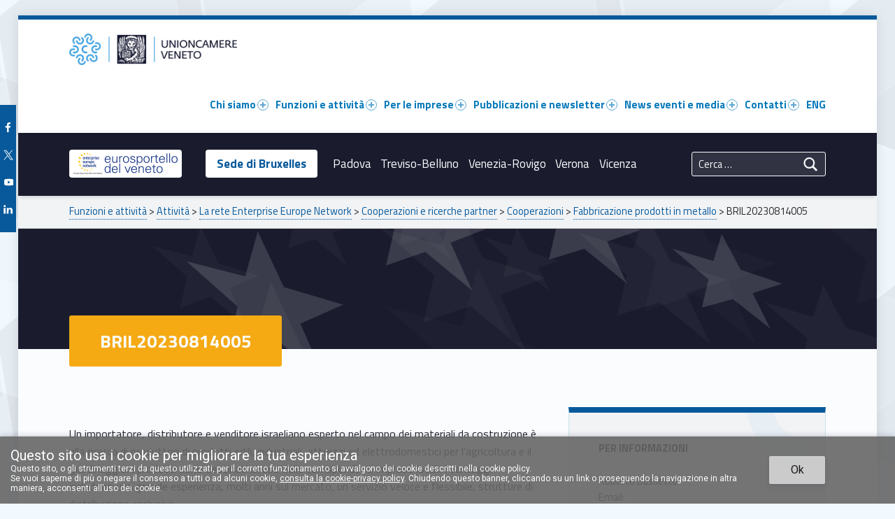

--- FILE ---
content_type: text/css
request_url: https://www.unioncamereveneto.it/wp-content/plugins/ucv-blocks/dist/style-blocks.css?ver=1.23.4
body_size: 2775
content:
/**
 * #.# Styles
 *
 * CSS for both Frontend+Backend.
 */
/* Info Box */
.ucvagb-ifb-icon-wrap, .ucvagb-ifb-icon-wrap * {
  transition: all 0.2s; }

.ucvagb-ifb-icon-wrap .ucvagb-ifb-icon,
.ucvagb-ifb-content {
  display: inline-block; }

.ucvagb-ifb-icon svg {
  width: inherit;
  height: inherit;
  vertical-align: middle; }

.ucv-infobox-icon-above-title .ucvagb-ifb-left-right-wrap {
  text-align: center; }

.ucvagb-ifb-desc {
  padding: 20px; }

a.ucvagb-ucv-infobox-cta-link span {
  font-size: inherit; }

.ucvagb-ifb-cta.ucvagb-ucv-infobox-cta-link-style:empty {
  display: none; }

a.ucvagb-ucv-infobox-cta-link,
.entry .entry-content a.ucvagb-ucv-infobox-cta-link,
a.ucvagb-ucv-infobox-link-wrap,
.entry .entry-content a.ucvagb-ucv-infobox-link-wrap {
  text-decoration: none; }

a.ucvagb-ucv-infobox-cta-link:hover,
.entry .entry-content a.ucvagb-ucv-infobox-cta-link:hover,
a.ucvagb-ucv-infobox-link-wrap:hover,
.entry .entry-content a.ucvagb-ucv-infobox-link-wrap:hover
.entry .entry-content a.ucvagb-ucv-infobox-cta-link:hover {
  color: inherit; }

.ucvagb-ucv-infobox-icon-left-title.ucvagb-ucv-infobox-image-valign-middle .ucvagb-ifb-title-wrap,
.ucvagb-ucv-infobox-icon-right-title.ucvagb-ucv-infobox-image-valign-middle .ucvagb-ifb-title-wrap,
.ucvagb-ucv-infobox-image-valign-middle .ucvagb-ifb-imgicon-wrap,
.ucvagb-ucv-infobox-icon-left.ucvagb-ucv-infobox-image-valign-middle .ucvagb-ifb-content,
.ucvagb-ucv-infobox-icon-right.ucvagb-ucv-infobox-image-valign-middle .ucvagb-ifb-content {
  -ms-grid-row-align: center;
      align-self: center; }

.ucvagb-ucv-infobox-left {
  text-align: left;
  justify-content: flex-start; }

.ucvagb-ucv-infobox-center {
  text-align: center;
  justify-content: center; }

.ucvagb-ucv-infobox-right {
  text-align: right;
  justify-content: flex-end; }

.ucvagb-ifb-left-right-wrap {
  width: 100%;
  word-break: break-word; }

.ucvagb-ucv-infobox-icon-above-title .ucvagb-ifb-left-right-wrap,
.ucvagb-ucv-infobox-icon-below-title .ucvagb-ifb-left-right-wrap {
  display: block;
  min-width: 100%;
  width: 100%; }

/* Left/Right of Title */
.ucvagb-ucv-infobox-icon-left-title .ucvagb-ifb-icon-wrap,
.ucvagb-ucv-infobox-icon-left .ucvagb-ifb-icon-wrap {
  margin-right: 10px; }

.ucvagb-ucv-infobox-icon-right-title .ucvagb-ifb-icon-wrap,
.ucvagb-ucv-infobox-icon-right .ucvagb-ifb-icon-wrap {
  margin-left: 10px; }

/* Left/Right */
.ucvagb-ucv-infobox-icon-left .ucvagb-ifb-left-right-wrap,
.ucvagb-ucv-infobox-icon-right .ucvagb-ifb-left-right-wrap,
.ucvagb-ucv-infobox-icon-left-title .ucvagb-ifb-left-title-image,
.ucvagb-ucv-infobox-icon-right-title .ucvagb-ifb-right-title-image {
  -js-display: flex;
  display: flex; }

.ucvagb-ucv-infobox-icon-right .ucvagb-ifb-left-right-wrap,
.ucvagb-ucv-infobox-icon-right-title .ucvagb-ifb-right-title-image {
  justify-content: flex-end; }

/* Above/Below Title */
.ucvagb-ifb-icon-wrap .ucvagb-ifb-icon span {
  font-style: initial;
  height: auto;
  width: auto; }

/* Infobox image css */
.ucvagb-ifb-imgicon-wrap .ucvagb-ifb-image-content {
  display: inline-block;
  line-height: 0;
  position: relative;
  max-width: 100%; }

.ucvagb-ifb-imgicon-wrap .ucvagb-ifb-image-content img {
  display: inline;
  height: auto !important;
  max-width: 100%;
  width: auto;
  box-sizing: content-box;
  border-radius: inherit; }

.ucvagb-ifb-imgicon-wrap .ucvagb-image-crop-circle img {
  border-radius: 100%; }

.ucvagb-ifb-imgicon-wrap .ucvagb-image-crop-square img {
  border-radius: 0; }

/* Info box complete box link css */
.ucvagb-ucv-infobox-module-link {
  position: absolute;
  width: 100%;
  height: 100%;
  left: 0;
  top: 0;
  bottom: 0;
  right: 0;
  z-index: 4; }

.ucvagb-edit-mode .ucvagb-ucv-infobox-module-link {
  z-index: 2; }

.ucvagb-ucv-infobox-link-icon-after {
  margin-left: 5px;
  margin-right: 0; }

.ucvagb-ucv-infobox-link-icon-before {
  margin-left: 0;
  margin-right: 5px; }

.ucvagb-ucv-infobox-link-icon {
  transition: all 200ms linear; }

.ucvagb-ucv-infobox {
  position: relative; }

.ucvagb-ifb-separator {
  width: 30%;
  border-top-width: 2px;
  border-top-color: #333;
  border-top-style: solid;
  display: inline-block;
  margin: 0; }

.ucvagb-ifb-separator-parent {
  line-height: 0em;
  margin-left: 0;
  margin-right: 0;
  margin-bottom: 10px; }

.ucvagb-ifb-cta-button {
  display: inline-block;
  line-height: 1;
  background-color: #818a91;
  color: #fff;
  text-align: center; }

.ucvagb-ifb-button-wrapper .wp-block-button__link svg {
  fill: currentColor; }

.ucvagb-ifb-cta a {
  box-shadow: none;
  text-decoration: none; }

.ucvagb-ifb-title-wrap {
  width: 100%; }

.ucvagb-ifb-title-wrap .ucvagb-ifb-title,
.ucvagb-ifb-title-wrap .ucvagb-ifb-title-prefix {
  padding: 0;
  margin: 0;
  display: block; }

.ucvagb-ucv-infobox__content-wrap.ucvagb-ucv-infobox {
  position: relative; }

.ucvagb-ifb-icon span {
  font-size: 40px;
  height: 40px;
  color: #333;
  width: 40px; }

.ucvagb-ifb-icon svg {
  fill: #333; }

.ucvagb-ifb-content {
  width: 100%; }

.ucvagb-ucv-infobox__content-wrap.ucvagb-ucv-infobox,
.ucvagb-ifb-content,
.ucvagb-ifb-title-wrap,
.ucvagb-ifb-title-prefix *,
svg.dashicon.dashicons-upload {
  z-index: 1; }

.ucvagb-ifb-left-right-wrap {
  z-index: 1; }

.ucvagb-ucv-infobox-cta-link {
  cursor: pointer; }

a.ucvagb-ucv-infobox-link-wrap {
  color: inherit; }

.ucvagb-ifb-content p:empty {
  display: none; }

.ucvagb-ucv-infobox .ucvagb-ifb-icon,
.ucvagb-ucv-infobox .ucvagb-ifb-image-content img {
  display: inline-block;
  box-sizing: content-box; }

.ucvagb-ifb-align-icon-after {
  margin-left: 5px; }

.ucvagb-ifb-align-icon-before {
  margin-right: 5px; }

span.ucvagb-ifb-button-icon.ucvagb-ifb-align-icon-after {
  float: right; }

.ucvagb-ifb-button-icon {
  height: 15px;
  width: 15px;
  font-size: 15px;
  vertical-align: middle; }

.ucvagb-ifb-text-icon {
  height: 15px;
  width: 15px;
  font-size: 15px;
  line-height: 15px;
  vertical-align: middle;
  display: inline-block; }

.ucvagb-ifb-button-icon svg,
.ucvagb-ifb-text-icon svg {
  height: inherit;
  width: inherit;
  display: inline-block; }

.block-editor-page #wpwrap .ucvagb-ucv-infobox-cta-link svg,
.ucvagb-ucv-infobox-cta-link svg {
  font-style: normal; }

.ucvagb-ucv-infobox__outer-wrap {
  position: relative; }

a.ucvagb-infbox__link-to-all {
  height: 100%;
  width: 100%;
  top: 0;
  left: 0;
  position: absolute;
  z-index: 3;
  box-shadow: none;
  text-decoration: none; }

@media only screen and (max-width: 976px) {
  .ucvagb-ucv-infobox-stacked-tablet .ucvagb-ifb-left-right-wrap .ucvagb-ifb-imgicon-wrap {
    padding: 0;
    margin-bottom: 20px; }
  .ucvagb-ucv-infobox-stacked-tablet.ucvagb-reverse-order-tablet .ucvagb-ifb-left-right-wrap {
    -js-display: inline-flex;
    display: inline-flex;
    flex-direction: column-reverse; }
  .ucvagb-ucv-infobox.ucvagb-ucv-infobox-stacked-tablet .ucvagb-ifb-left-right-wrap .ucvagb-ifb-content,
  .ucvagb-ucv-infobox.ucvagb-ucv-infobox-stacked-tablet .ucvagb-ifb-left-right-wrap .ucvagb-ifb-imgicon-wrap {
    display: block;
    width: 100%;
    text-align: center; }
  .ucvagb-ucv-infobox.ucvagb-ucv-infobox-stacked-tablet .ucvagb-ifb-left-right-wrap .ucvagb-ifb-imgicon-wrap {
    margin-left: 0px;
    margin-right: 0px; }
  .ucvagb-ucv-infobox-stacked-tablet .ucvagb-ifb-left-right-wrap {
    display: inline-block; }
  .ucvagb-ucv-infobox-icon-left-title.ucvagb-ucv-infobox-stacked-tablet .ucvagb-ifb-imgicon-wrap,
  .ucvagb-ucv-infobox-icon-left.ucvagb-ucv-infobox-stacked-tablet .ucvagb-ifb-imgicon-wrap {
    margin-right: 0px; }
  .ucvagb-ucv-infobox-icon-right-title.ucvagb-ucv-infobox-stacked-tablet .ucvagb-ifb-imgicon-wrap,
  .ucvagb-ucv-infobox-icon-right.ucvagb-ucv-infobox-stacked-tablet .ucvagb-ifb-imgicon-wrap {
    margin-left: 0px; }
  .ucvagb-ucv-infobox-icon-left-title .ucvagb-ifb-separator-parent {
    margin: 10px 0; } }

@media screen and (max-width: 767px) {
  .ucvagb-ucv-infobox-stacked-mobile .ucvagb-ifb-left-right-wrap .ucvagb-ifb-imgicon-wrap {
    padding: 0;
    margin-bottom: 20px; }
  .ucvagb-ucv-infobox-stacked-mobile.ucvagb-reverse-order-mobile .ucvagb-ifb-left-right-wrap {
    -js-display: inline-flex;
    display: inline-flex;
    flex-direction: column-reverse; }
  .ucvagb-ucv-infobox.ucvagb-ucv-infobox-stacked-mobile .ucvagb-ifb-left-right-wrap .ucvagb-ifb-content,
  .ucvagb-ucv-infobox.ucvagb-ucv-infobox-stacked-mobile .ucvagb-ifb-left-right-wrap .ucvagb-ifb-imgicon-wrap {
    display: block;
    width: 100%;
    text-align: center; }
  .ucvagb-ucv-infobox.ucvagb-ucv-infobox-stacked-mobile .ucvagb-ifb-left-right-wrap .ucvagb-ifb-imgicon-wrap {
    margin-left: 0px;
    margin-right: 0px; }
  .ucvagb-ucv-infobox-stacked-mobile .ucvagb-ifb-left-right-wrap {
    display: inline-block; }
  .ucvagb-ucv-infobox-icon-left-title.ucvagb-ucv-infobox-stacked-mobile .ucvagb-ifb-imgicon-wrap,
  .ucvagb-ucv-infobox-icon-left.ucvagb-ucv-infobox-stacked-mobile .ucvagb-ifb-imgicon-wrap {
    margin-right: 0px; }
  .ucvagb-ucv-infobox-icon-right-title.ucvagb-ucv-infobox-stacked-mobile .ucvagb-ifb-imgicon-wrap,
  .ucvagb-ucv-infobox-icon-right.ucvagb-ucv-infobox-stacked-mobile .ucvagb-ifb-imgicon-wrap {
    margin-left: 0px; }
  .ucvagb-ucv-infobox-icon-left-title .ucvagb-ifb-separator-parent {
    margin: 10px 0; } }

.ucvagb-ucv-infobox-style-icon {
  text-align: center; }

.ucvagb-ucv-infobox-style-icon .ucvagb-ifb-icon {
  width: 40px;
  height: 40px;
  line-height: 40px;
  display: inline-block;
  box-sizing: content-box;
  padding: 10px;
  transition: 1.6s; }

.ucvagb-ucv-infobox-style-icon .ucvagb-ucv-infobox__content-wrap .ucvagb-ifb-content {
  min-height: 300px;
  display: flex;
  flex-flow: column;
  justify-content: space-around;
  transition: 600ms; }

.ucvagb-ucv-infobox-style-icon .ucvagb-infbox__link-to-all {
  z-index: 1;
  display: block;
  position: relative; }

.ucvagb-ucv-infobox-style-icon.ucvagb-ucv-infobox-variant-ucv .ucvagb-ifb-icon {
  background-color: #e0eaf3;
  border: 2px solid #e0eaf3; }

.ucvagb-ucv-infobox-style-icon.ucvagb-ucv-infobox-variant-ucv .ucvagb-ucv-infobox__content-wrap .ucvagb-ifb-content {
  background-color: transparent;
  color: #292b2d; }

.ucvagb-ucv-infobox-style-icon.ucvagb-ucv-infobox-variant-ucv .ucvagb-ifb-icon svg {
  fill: #07599b; }

.ucvagb-ucv-infobox-style-icon.ucvagb-ucv-infobox-variant-ucv .ucvagb-ucv-infobox__content-wrap .ucvagb-ifb-content:hover {
  color: white;
  background-color: #07599b; }

.ucvagb-ucv-infobox-style-icon.ucvagb-ucv-infobox-variant-ucv .ucvagb-ucv-infobox__content-wrap .ucvagb-ifb-content:hover .ucvagb-ifb-title {
  color: white; }

.ucvagb-ucv-infobox-style-icon.ucvagb-ucv-infobox-variant-ucv .ucvagb-ucv-infobox__content-wrap .ucvagb-ifb-content:hover .ucvagb-ifb-icon svg {
  fill: white; }

.ucvagb-ucv-infobox-style-icon.ucvagb-ucv-infobox-variant-ucv .ucvagb-ucv-infobox__content-wrap .ucvagb-ifb-content:hover .ucvagb-ifb-icon {
  border-color: #518ab9;
  background-color: #07599b; }

.ucvagb-ucv-infobox-style-icon.ucvagb-ucv-infobox-variant-ucv .ucvagb-ucv-infobox__content-wrap .ucvagb-ifb-content:hover .ucvagb-ifb-separator {
  border-top-color: white; }

.ucvagb-ucv-infobox-style-icon.ucvagb-ucv-infobox-variant-esv .ucvagb-ifb-icon {
  background-color: #fdf1d8;
  border: 2px solid #fdf1d8; }

.ucvagb-ucv-infobox-style-icon.ucvagb-ucv-infobox-variant-esv .ucvagb-ucv-infobox__content-wrap .ucvagb-ifb-content {
  background-color: transparent;
  color: #292b2d;
  background-position-y: 100%;
  background-position-x: -100%;
  background-size: 500%; }

.ucvagb-ucv-infobox-style-icon.ucvagb-ucv-infobox-variant-esv .ucvagb-ifb-icon svg {
  fill: #f5aa14; }

.ucvagb-ucv-infobox-style-icon.ucvagb-ucv-infobox-variant-esv .ucvagb-ucv-infobox__content-wrap .ucvagb-ifb-content:hover {
  color: white;
  background-color: #1A1C2E; }

.ucvagb-ucv-infobox-style-icon.ucvagb-ucv-infobox-variant-esv .ucvagb-ucv-infobox__content-wrap .ucvagb-ifb-content:hover .ucvagb-ifb-title {
  color: white; }

.ucvagb-ucv-infobox-style-icon.ucvagb-ucv-infobox-variant-esv .ucvagb-ucv-infobox__content-wrap .ucvagb-ifb-content:hover .ucvagb-ifb-icon svg {
  fill: #1A1C2E; }

.ucvagb-ucv-infobox-style-icon.ucvagb-ucv-infobox-variant-esv .ucvagb-ucv-infobox__content-wrap .ucvagb-ifb-content:hover .ucvagb-ifb-icon {
  border-color: #f5aa14;
  background-color: #f5aa14; }

.ucvagb-ucv-infobox-style-icon.ucvagb-ucv-infobox-variant-esv .ucvagb-ucv-infobox__content-wrap .ucvagb-ifb-content:hover .ucvagb-ifb-separator {
  border-top-color: white; }

.ucvagb-ucv-infobox-style-card .ucvagb-ifb-content {
  position: relative; }

.ucvagb-ucv-infobox-style-card .ucvagb-ifb-content-wrapper {
  top: -50px;
  background: white;
  margin: auto;
  width: 80%;
  position: relative;
  padding: 10%; }

.ucvagb-ucv-infobox-style-card .ucvagb-ifb-image-content {
  height: 0;
  padding-bottom: 50%;
  overflow: hidden; }

.ucvagb-ucv-infobox-style-card.ucvagb-ucv-infobox-variant-esv .ucvagb-ifb-content-wrapper {
  background-color: #1A1C2E;
  background-image: url("/wp-content/plugins/ucv-addons-for-gutenberg/assets/images/Stelle_EEN-grigie.png"); }

.ucvagb-ucv-infobox-style-card.ucvagb-ucv-infobox-variant-ucv .ucvagb-ifb-content-wrapper {
  background-color: #f1f3f5; }

.ucvagb-ucv-infobox-style-card.ucvagb-ucv-infobox-variant-esv .ucvagb-ifb-content-wrapper * {
  color: white; }

.wp-block-ucvagb-ucv-info-box a.ucvagb-ucv-infobox-cta-link.ucvagb-ifb-cta-button {
  padding: 0.6em 1.4em;
  border-radius: 0.2rem;
  font-weight: bold; }

.wp-block-ucvagb-ucv-info-box.ucvagb-ucv-infobox-variant-ucv a.ucvagb-ucv-infobox-cta-link.ucvagb-ifb-cta-button {
  background-color: #07599b; }

.wp-block-ucvagb-ucv-info-box.ucvagb-ucv-infobox-variant-esv a.ucvagb-ucv-infobox-cta-link.ucvagb-ifb-cta-button {
  background-color: #f5aa14; }

.ucvagb-ucv-infobox-style-box {
  border: 1px solid #c1c4c7;
  padding: 2em 2em 2em 80px;
  border-bottom-right-radius: 4px; }

.wp-block-ucvagb-ucv-info-box .ucvagb-ifb-title {
  font-size: 1.4em;
  font-weight: bold;
  margin-bottom: 15px; }

.ucvagb-ucv-infobox-style-box:before {
  position: absolute;
  left: 0;
  top: 0;
  content: " ";
  width: 50px;
  height: 100%; }

.ucvagb-ucv-infobox-style-box.ucvagb-ucv-infobox-variant-ucv:before {
  background-color: #07599b; }

.ucvagb-ucv-infobox-style-box.ucvagb-ucv-infobox-variant-esv:before {
  background-color: #1A1C2E;
  background-image: url("/wp-content/plugins/ucv-addons-for-gutenberg/assets/images/Stelle_EEN-gialle.png");
  background-size: cover; }

.wp-block-ucvagb-ucv-info-box.ucvagb-ucv-infobox-variant-esv.ucvagb-ucv-infobox-style-box a.ucvagb-ucv-infobox-cta-link.ucvagb-ifb-cta-button {
  border: 1px solid #f5aa14;
  color: #f5aa14; }

.wp-block-ucvagb-ucv-info-box.ucvagb-ucv-infobox-variant-ucv.ucvagb-ucv-infobox-style-box a.ucvagb-ucv-infobox-cta-link.ucvagb-ifb-cta-button {
  border: 1px solid #07599b;
  color: #07599b; }

.wp-block-ucvagb-ucv-info-box.ucvagb-ucv-infobox-style-box a.ucvagb-ucv-infobox-cta-link.ucvagb-ifb-cta-button {
  box-shadow: 3px 3px 4px #c1c4c7;
  background-color: white; }


/*# sourceMappingURL=style-blocks.css.map*/

--- FILE ---
content_type: application/javascript; charset=utf-8
request_url: https://www.unioncamereveneto.it/wp-content/themes/polyclinic-child/js/modal.js?ver=1.1
body_size: 2809
content:
document.addEventListener('DOMContentLoaded', function() {
    
    // Object to store all initialized YouTube players
    const players = {};

    // Get all buttons that open a modal
    const openModalButtons = document.querySelectorAll('[data-modal-target]');
    
    // Get all close buttons
    const closeModalButtons = document.querySelectorAll('.close-modal-button');
    
    // Get all modal overlays
    const overlays = document.querySelectorAll('.modal-overlay');

    // Add click event to all open-modal buttons
    openModalButtons.forEach(button => {
        button.addEventListener('click', () => {
            const modal = document.querySelector(button.dataset.modalTarget);
            openModal(modal);
        });
    });

    // Add click event to all close-modal buttons
    closeModalButtons.forEach(button => {
        button.addEventListener('click', () => {
            const modal = button.closest('.modal-overlay');
            closeModal(modal);
        });
    });

    // Allow closing the modal by clicking on the overlay
    overlays.forEach(overlay => {
        overlay.addEventListener('click', (e) => {
            if (e.target === overlay) {
                closeModal(overlay);
            }
        });
    });

    function openModal(modal) {
        if (modal == null) return;
        modal.classList.add('active');
        modal.style.display = 'flex'; 
    }

    // The existing closeModal function from the previous answer
    function closeModal(modal) {
        if (modal == null) return;

        // --- START: Added code to stop YouTube video ---
        const iframe = modal.querySelector('iframe');
        if (iframe) {
            // By re-setting the src attribute, we force the iframe to reload.
            const originalSrc = iframe.src;
            iframe.src = ''; // Set it to blank first to ensure it reloads
            iframe.src = originalSrc;
        }
        // --- END: Added code ---

        modal.classList.remove('active');
        modal.style.display = 'none';
    }

    // This part dynamically loads the YouTube API script
    // and initializes players for all visible YouTube iframes.
    const tag = document.createElement('script');
    tag.src = "https://www.youtube.com/iframe_api";
    const firstScriptTag = document.getElementsByTagName('script')[0];
    firstScriptTag.parentNode.insertBefore(tag, firstScriptTag);

    // This function is called automatically by the YouTube API when it's ready.
    window.onYouTubeIframeAPIReady = function() {
        const iframes = document.querySelectorAll('iframe[src*="youtube.com/embed"]');
        iframes.forEach(iframe => {
            if (iframe.id) { // Only initialize players for iframes with an ID
                players[iframe.id] = new YT.Player(iframe.id);
            }
        });
    };
});

--- FILE ---
content_type: application/javascript; charset=utf-8
request_url: https://www.unioncamereveneto.it/wp-content/plugins/unioncamereveneto/public/js/unioncamereveneto-public.js?ver=1.0.2
body_size: 3207
content:
iframeRo = [];
iframeMo = [];
iframeList = [];

(function( $ ) {
	'use strict';
     $(function() {
         $("head").append('<style id="dynstylesheet" type="text/css"></style>');
         adjustIframes();
         equalHeight();
	 });
     $( window ).resize(function() {
         equalHeight();
     });
     function equalHeight(){
        var dynstylesheet = $("#dynstylesheet").get(0).sheet;
        var i;
        for (i = 0; i < 10; i++) {
            var x=0;
            $('.height-bind-group-' + i).css('height', '');
            $('.height-bind-group-' + i).each(function(){
                x= Math.max(x, $(this).height());
            });
            $('.height-bind-group-' + i).height(x);
        }
        var x=0;
        $('.home-desktop-height-2 .uagb_post_inner_wrap').each(function () {
            x= Math.max(x, $(this).height());
        });
         $('.home-desktop-height-2 .uagb_post_inner_wrap').height(x);
        var selectors = [
            'ucvagb-ifb-title',
            'ucvagb-ifb-desc'
        ];
        $('.wp-block-uagb-columns').each(function(){
            var e = $(this);
            selectors.forEach(function(selector){
                var rule = 'dynrule-' + Math.random().toString(16).substr(2, 8);
                e.find('.wp-block-ucvagb-info-box .' + selector ).each(function(){
                    var classlist = $(this).attr("class").split(/\s+/);
                    var result = classlist.filter(function(el) { return el.indexOf('dynrule-') !== -1});
                    result.push('has-dyn-height');
                    $(this).removeClass(result);
                });
                x=0;
                e.find('.wp-block-ucvagb-info-box .' + selector ).each(function(){
                    x= Math.max(x, $(this).outerHeight());
                });
                dynstylesheet.insertRule(  '.' + rule + ' { height:' + x + 'px; }', 0);
                e.find('.wp-block-ucvagb-info-box .' + selector ).each(function(){
                    $(this).addClass( rule + " has-dyn-height" );
                });
            });

        });
     }

     function adjustIframes(){
         let iframes = document.querySelectorAll(".adjustable-frame");
         iframes.forEach(function(el,i){
             iframeList[i] = el;
             if(el.contentDocument !== null){
                el.addEventListener('load', function(e ) {
                    if(el.contentDocument.body !== null){
                        el.style.height = el.contentDocument.body.scrollHeight + 'px';
                    }
                    el.scrollIntoView({ behavior: "smooth", block: "start", inline: "nearest" });
                    iframeMo[i] = new MutationObserver((mutationsList, observer) => {
                        for(const mutation of mutationsList) {
                                iframeList[i].style.height = iframeList[i].contentDocument.body.scrollHeight + 'px';
                        }
                    });
                    iframeMo[i].observe(el.contentDocument, { attributes: true, childList: true, subtree: true });
                 });
                el.style.height = el.contentDocument.body.scrollHeight + 'px';
             }
         });
     }
})( jQuery );

//var result = fruits.filter(function(el) { return el.indexOf('dynrule-') !== -1})
